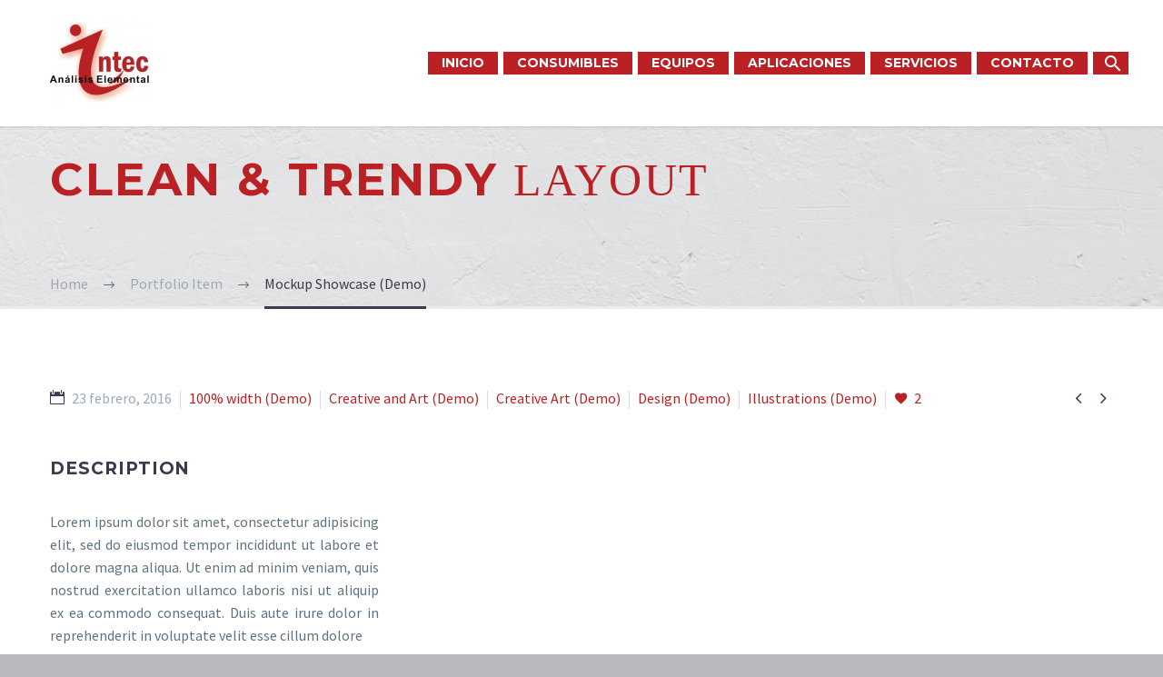

--- FILE ---
content_type: text/html; charset=UTF-8
request_url: http://intecsl.net/pf/mockup-showcase/
body_size: 10979
content:

<!DOCTYPE html>
<!--[if IE 7]>
<html class="ie ie7" lang="es" xmlns:og="http://ogp.me/ns#" xmlns:fb="http://ogp.me/ns/fb#">
<![endif]-->
<!--[if IE 8]>
<html class="ie ie8" lang="es" xmlns:og="http://ogp.me/ns#" xmlns:fb="http://ogp.me/ns/fb#">
<![endif]-->
<!--[if !(IE 7) | !(IE 8) ]><!-->
<html lang="es" xmlns:og="http://ogp.me/ns#" xmlns:fb="http://ogp.me/ns/fb#">
<!--<![endif]-->
<head>
	<meta charset="UTF-8">
	<meta name="viewport" content="width=device-width, initial-scale=1.0" />
	<link rel="profile" href="http://gmpg.org/xfn/11">
	<link rel="pingback" href="http://intecsl.net/xmlrpc.php">
	<title>Mockup Showcase (Demo) &#8211; INTEC SL</title>
<meta name='robots' content='max-image-preview:large' />
<link rel='dns-prefetch' href='//www.googletagmanager.com' />
<link rel='dns-prefetch' href='//fonts.googleapis.com' />
<link rel="alternate" type="application/rss+xml" title="INTEC SL &raquo; Feed" href="http://intecsl.net/feed/" />
<link rel="alternate" type="application/rss+xml" title="INTEC SL &raquo; Feed de los comentarios" href="http://intecsl.net/comments/feed/" />
<script type="text/javascript">
/* <![CDATA[ */
window._wpemojiSettings = {"baseUrl":"https:\/\/s.w.org\/images\/core\/emoji\/15.0.3\/72x72\/","ext":".png","svgUrl":"https:\/\/s.w.org\/images\/core\/emoji\/15.0.3\/svg\/","svgExt":".svg","source":{"concatemoji":"http:\/\/intecsl.net\/wp-includes\/js\/wp-emoji-release.min.js?ver=6.5.7"}};
/*! This file is auto-generated */
!function(i,n){var o,s,e;function c(e){try{var t={supportTests:e,timestamp:(new Date).valueOf()};sessionStorage.setItem(o,JSON.stringify(t))}catch(e){}}function p(e,t,n){e.clearRect(0,0,e.canvas.width,e.canvas.height),e.fillText(t,0,0);var t=new Uint32Array(e.getImageData(0,0,e.canvas.width,e.canvas.height).data),r=(e.clearRect(0,0,e.canvas.width,e.canvas.height),e.fillText(n,0,0),new Uint32Array(e.getImageData(0,0,e.canvas.width,e.canvas.height).data));return t.every(function(e,t){return e===r[t]})}function u(e,t,n){switch(t){case"flag":return n(e,"\ud83c\udff3\ufe0f\u200d\u26a7\ufe0f","\ud83c\udff3\ufe0f\u200b\u26a7\ufe0f")?!1:!n(e,"\ud83c\uddfa\ud83c\uddf3","\ud83c\uddfa\u200b\ud83c\uddf3")&&!n(e,"\ud83c\udff4\udb40\udc67\udb40\udc62\udb40\udc65\udb40\udc6e\udb40\udc67\udb40\udc7f","\ud83c\udff4\u200b\udb40\udc67\u200b\udb40\udc62\u200b\udb40\udc65\u200b\udb40\udc6e\u200b\udb40\udc67\u200b\udb40\udc7f");case"emoji":return!n(e,"\ud83d\udc26\u200d\u2b1b","\ud83d\udc26\u200b\u2b1b")}return!1}function f(e,t,n){var r="undefined"!=typeof WorkerGlobalScope&&self instanceof WorkerGlobalScope?new OffscreenCanvas(300,150):i.createElement("canvas"),a=r.getContext("2d",{willReadFrequently:!0}),o=(a.textBaseline="top",a.font="600 32px Arial",{});return e.forEach(function(e){o[e]=t(a,e,n)}),o}function t(e){var t=i.createElement("script");t.src=e,t.defer=!0,i.head.appendChild(t)}"undefined"!=typeof Promise&&(o="wpEmojiSettingsSupports",s=["flag","emoji"],n.supports={everything:!0,everythingExceptFlag:!0},e=new Promise(function(e){i.addEventListener("DOMContentLoaded",e,{once:!0})}),new Promise(function(t){var n=function(){try{var e=JSON.parse(sessionStorage.getItem(o));if("object"==typeof e&&"number"==typeof e.timestamp&&(new Date).valueOf()<e.timestamp+604800&&"object"==typeof e.supportTests)return e.supportTests}catch(e){}return null}();if(!n){if("undefined"!=typeof Worker&&"undefined"!=typeof OffscreenCanvas&&"undefined"!=typeof URL&&URL.createObjectURL&&"undefined"!=typeof Blob)try{var e="postMessage("+f.toString()+"("+[JSON.stringify(s),u.toString(),p.toString()].join(",")+"));",r=new Blob([e],{type:"text/javascript"}),a=new Worker(URL.createObjectURL(r),{name:"wpTestEmojiSupports"});return void(a.onmessage=function(e){c(n=e.data),a.terminate(),t(n)})}catch(e){}c(n=f(s,u,p))}t(n)}).then(function(e){for(var t in e)n.supports[t]=e[t],n.supports.everything=n.supports.everything&&n.supports[t],"flag"!==t&&(n.supports.everythingExceptFlag=n.supports.everythingExceptFlag&&n.supports[t]);n.supports.everythingExceptFlag=n.supports.everythingExceptFlag&&!n.supports.flag,n.DOMReady=!1,n.readyCallback=function(){n.DOMReady=!0}}).then(function(){return e}).then(function(){var e;n.supports.everything||(n.readyCallback(),(e=n.source||{}).concatemoji?t(e.concatemoji):e.wpemoji&&e.twemoji&&(t(e.twemoji),t(e.wpemoji)))}))}((window,document),window._wpemojiSettings);
/* ]]> */
</script>
<link rel='stylesheet' id='cf7ic_style-css' href='http://intecsl.net/wp-content/plugins/contact-form-7-image-captcha/css/cf7ic-style.css?ver=3.3.7' type='text/css' media='all' />
<link rel='stylesheet' id='layerslider-css' href='http://intecsl.net/wp-content/plugins/LayerSlider/static/layerslider/css/layerslider.css?ver=6.7.1' type='text/css' media='all' />
<link rel='stylesheet' id='thegem-preloader-css' href='http://intecsl.net/wp-content/themes/thegem/css/thegem-preloader.css?ver=6.5.7' type='text/css' media='all' />
<style id='thegem-preloader-inline-css' type='text/css'>

		body:not(.compose-mode) .gem-icon .gem-icon-half-1,
		body:not(.compose-mode) .gem-icon .gem-icon-half-2 {
			opacity: 0 !important;
			}
</style>
<link rel='stylesheet' id='thegem-reset-css' href='http://intecsl.net/wp-content/themes/thegem/css/thegem-reset.css?ver=6.5.7' type='text/css' media='all' />
<style id='thegem-reset-inline-css' type='text/css'>

		.fullwidth-block {
			-webkit-transform: translate3d(0, 0, 0);
			-moz-transform: translate3d(0, 0, 0);
			-ms-transform: translate3d(0, 0, 0);
			transform: translate3d(0, 0, 0);
		}
</style>
<link rel='stylesheet' id='thegem-grid-css' href='http://intecsl.net/wp-content/themes/thegem/css/thegem-grid.css?ver=6.5.7' type='text/css' media='all' />
<link rel='stylesheet' id='thegem-style-css' href='http://intecsl.net/wp-content/themes/thegem/style.css?ver=6.5.7' type='text/css' media='all' />
<link rel='stylesheet' id='thegem-header-css' href='http://intecsl.net/wp-content/themes/thegem/css/thegem-header.css?ver=6.5.7' type='text/css' media='all' />
<link rel='stylesheet' id='thegem-widgets-css' href='http://intecsl.net/wp-content/themes/thegem/css/thegem-widgets.css?ver=6.5.7' type='text/css' media='all' />
<link rel='stylesheet' id='thegem-new-css-css' href='http://intecsl.net/wp-content/themes/thegem/css/thegem-new-css.css?ver=6.5.7' type='text/css' media='all' />
<link rel='stylesheet' id='perevazka-css-css-css' href='http://intecsl.net/wp-content/themes/thegem/css/thegem-perevazka-css.css?ver=6.5.7' type='text/css' media='all' />
<link rel='stylesheet' id='thegem-google-fonts-css' href='//fonts.googleapis.com/css?family=Montserrat%3A700%2Cregular%7CSource+Sans+Pro%3Aregular%2C300&#038;subset=latin%2Clatin-ext%2Cvietnamese%2Cgreek-ext%2Ccyrillic-ext%2Ccyrillic%2Cgreek&#038;ver=6.5.7' type='text/css' media='all' />
<link rel='stylesheet' id='thegem-custom-css' href='http://intecsl.net/wp-content/themes/thegem/css/custom-UjtSOGNV.css?ver=6.5.7' type='text/css' media='all' />
<link rel='stylesheet' id='js_composer_front-css' href='http://intecsl.net/wp-content/plugins/js_composer/assets/css/js_composer.min.css?ver=5.4.7' type='text/css' media='all' />
<link rel='stylesheet' id='thegem-additional-blog-1-css' href='http://intecsl.net/wp-content/themes/thegem/css/thegem-additional-blog-1.css?ver=6.5.7' type='text/css' media='all' />
<link rel='stylesheet' id='thegem-hovers-css' href='http://intecsl.net/wp-content/themes/thegem/css/thegem-hovers.css?ver=6.5.7' type='text/css' media='all' />
<link rel='stylesheet' id='thegem-lazy-loading-animations-css' href='http://intecsl.net/wp-content/themes/thegem/css/thegem-lazy-loading-animations.css?ver=6.5.7' type='text/css' media='all' />
<link rel='stylesheet' id='jquery-fancybox-css' href='http://intecsl.net/wp-content/themes/thegem/js/fancyBox/jquery.fancybox.min.css?ver=6.5.7' type='text/css' media='all' />
<link rel='stylesheet' id='thegem-vc_elements-css' href='http://intecsl.net/wp-content/themes/thegem/css/thegem-vc_elements.css?ver=6.5.7' type='text/css' media='all' />
<style id='wp-emoji-styles-inline-css' type='text/css'>

	img.wp-smiley, img.emoji {
		display: inline !important;
		border: none !important;
		box-shadow: none !important;
		height: 1em !important;
		width: 1em !important;
		margin: 0 0.07em !important;
		vertical-align: -0.1em !important;
		background: none !important;
		padding: 0 !important;
	}
</style>
<link rel='stylesheet' id='wp-block-library-css' href='http://intecsl.net/wp-includes/css/dist/block-library/style.min.css?ver=6.5.7' type='text/css' media='all' />
<style id='classic-theme-styles-inline-css' type='text/css'>
/*! This file is auto-generated */
.wp-block-button__link{color:#fff;background-color:#32373c;border-radius:9999px;box-shadow:none;text-decoration:none;padding:calc(.667em + 2px) calc(1.333em + 2px);font-size:1.125em}.wp-block-file__button{background:#32373c;color:#fff;text-decoration:none}
</style>
<style id='global-styles-inline-css' type='text/css'>
body{--wp--preset--color--black: #000000;--wp--preset--color--cyan-bluish-gray: #abb8c3;--wp--preset--color--white: #ffffff;--wp--preset--color--pale-pink: #f78da7;--wp--preset--color--vivid-red: #cf2e2e;--wp--preset--color--luminous-vivid-orange: #ff6900;--wp--preset--color--luminous-vivid-amber: #fcb900;--wp--preset--color--light-green-cyan: #7bdcb5;--wp--preset--color--vivid-green-cyan: #00d084;--wp--preset--color--pale-cyan-blue: #8ed1fc;--wp--preset--color--vivid-cyan-blue: #0693e3;--wp--preset--color--vivid-purple: #9b51e0;--wp--preset--gradient--vivid-cyan-blue-to-vivid-purple: linear-gradient(135deg,rgba(6,147,227,1) 0%,rgb(155,81,224) 100%);--wp--preset--gradient--light-green-cyan-to-vivid-green-cyan: linear-gradient(135deg,rgb(122,220,180) 0%,rgb(0,208,130) 100%);--wp--preset--gradient--luminous-vivid-amber-to-luminous-vivid-orange: linear-gradient(135deg,rgba(252,185,0,1) 0%,rgba(255,105,0,1) 100%);--wp--preset--gradient--luminous-vivid-orange-to-vivid-red: linear-gradient(135deg,rgba(255,105,0,1) 0%,rgb(207,46,46) 100%);--wp--preset--gradient--very-light-gray-to-cyan-bluish-gray: linear-gradient(135deg,rgb(238,238,238) 0%,rgb(169,184,195) 100%);--wp--preset--gradient--cool-to-warm-spectrum: linear-gradient(135deg,rgb(74,234,220) 0%,rgb(151,120,209) 20%,rgb(207,42,186) 40%,rgb(238,44,130) 60%,rgb(251,105,98) 80%,rgb(254,248,76) 100%);--wp--preset--gradient--blush-light-purple: linear-gradient(135deg,rgb(255,206,236) 0%,rgb(152,150,240) 100%);--wp--preset--gradient--blush-bordeaux: linear-gradient(135deg,rgb(254,205,165) 0%,rgb(254,45,45) 50%,rgb(107,0,62) 100%);--wp--preset--gradient--luminous-dusk: linear-gradient(135deg,rgb(255,203,112) 0%,rgb(199,81,192) 50%,rgb(65,88,208) 100%);--wp--preset--gradient--pale-ocean: linear-gradient(135deg,rgb(255,245,203) 0%,rgb(182,227,212) 50%,rgb(51,167,181) 100%);--wp--preset--gradient--electric-grass: linear-gradient(135deg,rgb(202,248,128) 0%,rgb(113,206,126) 100%);--wp--preset--gradient--midnight: linear-gradient(135deg,rgb(2,3,129) 0%,rgb(40,116,252) 100%);--wp--preset--font-size--small: 13px;--wp--preset--font-size--medium: 20px;--wp--preset--font-size--large: 36px;--wp--preset--font-size--x-large: 42px;--wp--preset--spacing--20: 0.44rem;--wp--preset--spacing--30: 0.67rem;--wp--preset--spacing--40: 1rem;--wp--preset--spacing--50: 1.5rem;--wp--preset--spacing--60: 2.25rem;--wp--preset--spacing--70: 3.38rem;--wp--preset--spacing--80: 5.06rem;--wp--preset--shadow--natural: 6px 6px 9px rgba(0, 0, 0, 0.2);--wp--preset--shadow--deep: 12px 12px 50px rgba(0, 0, 0, 0.4);--wp--preset--shadow--sharp: 6px 6px 0px rgba(0, 0, 0, 0.2);--wp--preset--shadow--outlined: 6px 6px 0px -3px rgba(255, 255, 255, 1), 6px 6px rgba(0, 0, 0, 1);--wp--preset--shadow--crisp: 6px 6px 0px rgba(0, 0, 0, 1);}:where(.is-layout-flex){gap: 0.5em;}:where(.is-layout-grid){gap: 0.5em;}body .is-layout-flex{display: flex;}body .is-layout-flex{flex-wrap: wrap;align-items: center;}body .is-layout-flex > *{margin: 0;}body .is-layout-grid{display: grid;}body .is-layout-grid > *{margin: 0;}:where(.wp-block-columns.is-layout-flex){gap: 2em;}:where(.wp-block-columns.is-layout-grid){gap: 2em;}:where(.wp-block-post-template.is-layout-flex){gap: 1.25em;}:where(.wp-block-post-template.is-layout-grid){gap: 1.25em;}.has-black-color{color: var(--wp--preset--color--black) !important;}.has-cyan-bluish-gray-color{color: var(--wp--preset--color--cyan-bluish-gray) !important;}.has-white-color{color: var(--wp--preset--color--white) !important;}.has-pale-pink-color{color: var(--wp--preset--color--pale-pink) !important;}.has-vivid-red-color{color: var(--wp--preset--color--vivid-red) !important;}.has-luminous-vivid-orange-color{color: var(--wp--preset--color--luminous-vivid-orange) !important;}.has-luminous-vivid-amber-color{color: var(--wp--preset--color--luminous-vivid-amber) !important;}.has-light-green-cyan-color{color: var(--wp--preset--color--light-green-cyan) !important;}.has-vivid-green-cyan-color{color: var(--wp--preset--color--vivid-green-cyan) !important;}.has-pale-cyan-blue-color{color: var(--wp--preset--color--pale-cyan-blue) !important;}.has-vivid-cyan-blue-color{color: var(--wp--preset--color--vivid-cyan-blue) !important;}.has-vivid-purple-color{color: var(--wp--preset--color--vivid-purple) !important;}.has-black-background-color{background-color: var(--wp--preset--color--black) !important;}.has-cyan-bluish-gray-background-color{background-color: var(--wp--preset--color--cyan-bluish-gray) !important;}.has-white-background-color{background-color: var(--wp--preset--color--white) !important;}.has-pale-pink-background-color{background-color: var(--wp--preset--color--pale-pink) !important;}.has-vivid-red-background-color{background-color: var(--wp--preset--color--vivid-red) !important;}.has-luminous-vivid-orange-background-color{background-color: var(--wp--preset--color--luminous-vivid-orange) !important;}.has-luminous-vivid-amber-background-color{background-color: var(--wp--preset--color--luminous-vivid-amber) !important;}.has-light-green-cyan-background-color{background-color: var(--wp--preset--color--light-green-cyan) !important;}.has-vivid-green-cyan-background-color{background-color: var(--wp--preset--color--vivid-green-cyan) !important;}.has-pale-cyan-blue-background-color{background-color: var(--wp--preset--color--pale-cyan-blue) !important;}.has-vivid-cyan-blue-background-color{background-color: var(--wp--preset--color--vivid-cyan-blue) !important;}.has-vivid-purple-background-color{background-color: var(--wp--preset--color--vivid-purple) !important;}.has-black-border-color{border-color: var(--wp--preset--color--black) !important;}.has-cyan-bluish-gray-border-color{border-color: var(--wp--preset--color--cyan-bluish-gray) !important;}.has-white-border-color{border-color: var(--wp--preset--color--white) !important;}.has-pale-pink-border-color{border-color: var(--wp--preset--color--pale-pink) !important;}.has-vivid-red-border-color{border-color: var(--wp--preset--color--vivid-red) !important;}.has-luminous-vivid-orange-border-color{border-color: var(--wp--preset--color--luminous-vivid-orange) !important;}.has-luminous-vivid-amber-border-color{border-color: var(--wp--preset--color--luminous-vivid-amber) !important;}.has-light-green-cyan-border-color{border-color: var(--wp--preset--color--light-green-cyan) !important;}.has-vivid-green-cyan-border-color{border-color: var(--wp--preset--color--vivid-green-cyan) !important;}.has-pale-cyan-blue-border-color{border-color: var(--wp--preset--color--pale-cyan-blue) !important;}.has-vivid-cyan-blue-border-color{border-color: var(--wp--preset--color--vivid-cyan-blue) !important;}.has-vivid-purple-border-color{border-color: var(--wp--preset--color--vivid-purple) !important;}.has-vivid-cyan-blue-to-vivid-purple-gradient-background{background: var(--wp--preset--gradient--vivid-cyan-blue-to-vivid-purple) !important;}.has-light-green-cyan-to-vivid-green-cyan-gradient-background{background: var(--wp--preset--gradient--light-green-cyan-to-vivid-green-cyan) !important;}.has-luminous-vivid-amber-to-luminous-vivid-orange-gradient-background{background: var(--wp--preset--gradient--luminous-vivid-amber-to-luminous-vivid-orange) !important;}.has-luminous-vivid-orange-to-vivid-red-gradient-background{background: var(--wp--preset--gradient--luminous-vivid-orange-to-vivid-red) !important;}.has-very-light-gray-to-cyan-bluish-gray-gradient-background{background: var(--wp--preset--gradient--very-light-gray-to-cyan-bluish-gray) !important;}.has-cool-to-warm-spectrum-gradient-background{background: var(--wp--preset--gradient--cool-to-warm-spectrum) !important;}.has-blush-light-purple-gradient-background{background: var(--wp--preset--gradient--blush-light-purple) !important;}.has-blush-bordeaux-gradient-background{background: var(--wp--preset--gradient--blush-bordeaux) !important;}.has-luminous-dusk-gradient-background{background: var(--wp--preset--gradient--luminous-dusk) !important;}.has-pale-ocean-gradient-background{background: var(--wp--preset--gradient--pale-ocean) !important;}.has-electric-grass-gradient-background{background: var(--wp--preset--gradient--electric-grass) !important;}.has-midnight-gradient-background{background: var(--wp--preset--gradient--midnight) !important;}.has-small-font-size{font-size: var(--wp--preset--font-size--small) !important;}.has-medium-font-size{font-size: var(--wp--preset--font-size--medium) !important;}.has-large-font-size{font-size: var(--wp--preset--font-size--large) !important;}.has-x-large-font-size{font-size: var(--wp--preset--font-size--x-large) !important;}
.wp-block-navigation a:where(:not(.wp-element-button)){color: inherit;}
:where(.wp-block-post-template.is-layout-flex){gap: 1.25em;}:where(.wp-block-post-template.is-layout-grid){gap: 1.25em;}
:where(.wp-block-columns.is-layout-flex){gap: 2em;}:where(.wp-block-columns.is-layout-grid){gap: 2em;}
.wp-block-pullquote{font-size: 1.5em;line-height: 1.6;}
</style>
<link rel='stylesheet' id='contact-form-7-css' href='http://intecsl.net/wp-content/plugins/contact-form-7/includes/css/styles.css?ver=5.4.1' type='text/css' media='all' />
<link rel='stylesheet' id='rs-plugin-settings-css' href='http://intecsl.net/wp-content/plugins/revslider/public/assets/css/settings.css?ver=5.4.6.3.1' type='text/css' media='all' />
<style id='rs-plugin-settings-inline-css' type='text/css'>
#rs-demo-id {}
</style>
<link rel='stylesheet' id='thegem_js_composer_front-css' href='http://intecsl.net/wp-content/themes/thegem/css/thegem-js_composer_columns.css?ver=6.5.7' type='text/css' media='all' />
<script type="text/javascript" id="thegem-settings-init-js-extra">
/* <![CDATA[ */
var gemSettings = {"isTouch":"","forcedLasyDisabled":"","tabletPortrait":"","tabletLandscape":"","topAreaMobileDisable":"","parallaxDisabled":"","fillTopArea":"","themePath":"http:\/\/intecsl.net\/wp-content\/themes\/thegem","rootUrl":"http:\/\/intecsl.net","mobileEffectsEnabled":"","isRTL":""};
/* ]]> */
</script>
<script type="text/javascript" src="http://intecsl.net/wp-content/themes/thegem/js/thegem-settings-init.js?ver=6.5.7" id="thegem-settings-init-js"></script>
<script type="text/javascript" id="layerslider-greensock-js-extra">
/* <![CDATA[ */
var LS_Meta = {"v":"6.7.1"};
/* ]]> */
</script>
<script type="text/javascript" src="http://intecsl.net/wp-content/plugins/LayerSlider/static/layerslider/js/greensock.js?ver=1.19.0" id="layerslider-greensock-js"></script>
<script type="text/javascript" src="http://intecsl.net/wp-includes/js/jquery/jquery.min.js?ver=3.7.1" id="jquery-core-js"></script>
<script type="text/javascript" src="http://intecsl.net/wp-includes/js/jquery/jquery-migrate.min.js?ver=3.4.1" id="jquery-migrate-js"></script>
<script type="text/javascript" src="http://intecsl.net/wp-content/plugins/LayerSlider/static/layerslider/js/layerslider.kreaturamedia.jquery.js?ver=6.7.1" id="layerslider-js"></script>
<script type="text/javascript" src="http://intecsl.net/wp-content/plugins/LayerSlider/static/layerslider/js/layerslider.transitions.js?ver=6.7.1" id="layerslider-transitions-js"></script>
<script type="text/javascript" src="http://intecsl.net/wp-content/themes/thegem/js/thegem-fullwidth-loader.js?ver=6.5.7" id="thegem-fullwidth-optimizer-js"></script>
<!--[if lt IE 9]>
<script type="text/javascript" src="http://intecsl.net/wp-content/themes/thegem/js/html5.js?ver=3.7.3" id="html5-js"></script>
<![endif]-->
<script type="text/javascript" src="http://intecsl.net/wp-content/plugins/revslider/public/assets/js/jquery.themepunch.tools.min.js?ver=5.4.6.3.1" id="tp-tools-js"></script>
<script type="text/javascript" src="http://intecsl.net/wp-content/plugins/revslider/public/assets/js/jquery.themepunch.revolution.min.js?ver=5.4.6.3.1" id="revmin-js"></script>
<script type="text/javascript" id="zilla-likes-js-extra">
/* <![CDATA[ */
var zilla_likes = {"ajaxurl":"http:\/\/intecsl.net\/wp-admin\/admin-ajax.php"};
/* ]]> */
</script>
<script type="text/javascript" src="http://intecsl.net/wp-content/plugins/zilla-likes/scripts/zilla-likes.js?ver=6.5.7" id="zilla-likes-js"></script>

<!-- Fragmento de código de la etiqueta de Google (gtag.js) añadida por Site Kit -->
<!-- Fragmento de código de Google Analytics añadido por Site Kit -->
<script type="text/javascript" src="https://www.googletagmanager.com/gtag/js?id=GT-K4LB7BW3" id="google_gtagjs-js" async></script>
<script type="text/javascript" id="google_gtagjs-js-after">
/* <![CDATA[ */
window.dataLayer = window.dataLayer || [];function gtag(){dataLayer.push(arguments);}
gtag("set","linker",{"domains":["intecsl.net"]});
gtag("js", new Date());
gtag("set", "developer_id.dZTNiMT", true);
gtag("config", "GT-K4LB7BW3");
 window._googlesitekit = window._googlesitekit || {}; window._googlesitekit.throttledEvents = []; window._googlesitekit.gtagEvent = (name, data) => { var key = JSON.stringify( { name, data } ); if ( !! window._googlesitekit.throttledEvents[ key ] ) { return; } window._googlesitekit.throttledEvents[ key ] = true; setTimeout( () => { delete window._googlesitekit.throttledEvents[ key ]; }, 5 ); gtag( "event", name, { ...data, event_source: "site-kit" } ); }; 
/* ]]> */
</script>
<meta name="generator" content="Powered by LayerSlider 6.7.1 - Multi-Purpose, Responsive, Parallax, Mobile-Friendly Slider Plugin for WordPress." />
<!-- LayerSlider updates and docs at: https://layerslider.kreaturamedia.com -->
<link rel="https://api.w.org/" href="http://intecsl.net/wp-json/" /><link rel="EditURI" type="application/rsd+xml" title="RSD" href="http://intecsl.net/xmlrpc.php?rsd" />
<meta name="generator" content="WordPress 6.5.7" />
<link rel="canonical" href="http://intecsl.net/pf/mockup-showcase/" />
<link rel='shortlink' href='http://intecsl.net/?p=7092' />
<link rel="alternate" type="application/json+oembed" href="http://intecsl.net/wp-json/oembed/1.0/embed?url=http%3A%2F%2Fintecsl.net%2Fpf%2Fmockup-showcase%2F" />
<link rel="alternate" type="text/xml+oembed" href="http://intecsl.net/wp-json/oembed/1.0/embed?url=http%3A%2F%2Fintecsl.net%2Fpf%2Fmockup-showcase%2F&#038;format=xml" />
<meta name="generator" content="Site Kit by Google 1.170.0" /><style type="text/css">.recentcomments a{display:inline !important;padding:0 !important;margin:0 !important;}</style><meta name="generator" content="Powered by WPBakery Page Builder - drag and drop page builder for WordPress."/>
<!--[if lte IE 9]><link rel="stylesheet" type="text/css" href="http://intecsl.net/wp-content/plugins/js_composer/assets/css/vc_lte_ie9.min.css" media="screen"><![endif]--><meta name="generator" content="Powered by Slider Revolution 5.4.6.3.1 - responsive, Mobile-Friendly Slider Plugin for WordPress with comfortable drag and drop interface." />
<link rel="icon" href="http://intecsl.net/wp-content/uploads/2018/02/cropped-Logo-intec.jpg" sizes="32x32" />
<link rel="icon" href="http://intecsl.net/wp-content/uploads/2018/02/cropped-Logo-intec.jpg" sizes="192x192" />
<link rel="apple-touch-icon" href="http://intecsl.net/wp-content/uploads/2018/02/cropped-Logo-intec.jpg" />
<meta name="msapplication-TileImage" content="http://intecsl.net/wp-content/uploads/2018/02/cropped-Logo-intec.jpg" />
<script type="text/javascript">function setREVStartSize(e){
				try{ var i=jQuery(window).width(),t=9999,r=0,n=0,l=0,f=0,s=0,h=0;					
					if(e.responsiveLevels&&(jQuery.each(e.responsiveLevels,function(e,f){f>i&&(t=r=f,l=e),i>f&&f>r&&(r=f,n=e)}),t>r&&(l=n)),f=e.gridheight[l]||e.gridheight[0]||e.gridheight,s=e.gridwidth[l]||e.gridwidth[0]||e.gridwidth,h=i/s,h=h>1?1:h,f=Math.round(h*f),"fullscreen"==e.sliderLayout){var u=(e.c.width(),jQuery(window).height());if(void 0!=e.fullScreenOffsetContainer){var c=e.fullScreenOffsetContainer.split(",");if (c) jQuery.each(c,function(e,i){u=jQuery(i).length>0?u-jQuery(i).outerHeight(!0):u}),e.fullScreenOffset.split("%").length>1&&void 0!=e.fullScreenOffset&&e.fullScreenOffset.length>0?u-=jQuery(window).height()*parseInt(e.fullScreenOffset,0)/100:void 0!=e.fullScreenOffset&&e.fullScreenOffset.length>0&&(u-=parseInt(e.fullScreenOffset,0))}f=u}else void 0!=e.minHeight&&f<e.minHeight&&(f=e.minHeight);e.c.closest(".rev_slider_wrapper").css({height:f})					
				}catch(d){console.log("Failure at Presize of Slider:"+d)}
			};</script>
		<style type="text/css" id="wp-custom-css">
			article .entry-content p {
  text-align: justify;
}
		</style>
		<style id="sccss">/* Escribe aquí tu código CSS */
input{width:500px! important;}
textarea{height:150px!important;width:500px! important;}
</style><style type="text/css" data-type="vc_custom-css">.page-title-block .breadcrumbs-container {
    position: absolute;
    bottom: -3px;
    left: 0;
    width: 100%;
}
.page-title-block {
       border-bottom: 3px solid #eaedec;
}

.bc-devider:before {
    color: #5f727f;
}
.breadcrumbs span {
    color: #99a9b5;
}
.breadcrumbs .current {
    color: #3c3950;
    padding-bottom: 12px;
    border-bottom: 3px solid #3c3950;
}

a.socials-item i {
    color: #c9d1d8 !important;
}
.block-content {
    padding: 85px 0 100px;
}
.team-person {
    background-color: transparent;
    border: 1px solid #dfe5e8;
}
.team-person-phone.title-h6,
.team-person-name.styled-subtitle {
    color:#3c3950;
}</style><style type="text/css" data-type="vc_shortcodes-custom-css">.vc_custom_1455874173119{margin-top: -5px !important;}.vc_custom_1455717420483{margin-top: 0px !important;margin-bottom: 0px !important;}.vc_custom_1455717436877{margin-top: 0px !important;margin-bottom: 0px !important;padding-top: 0px !important;padding-bottom: 0px !important;}</style><noscript><style type="text/css"> .wpb_animate_when_almost_visible { opacity: 1; }</style></noscript>
<meta property="og:title" content="Mockup Showcase (Demo)"/>
<meta property="og:description" content="Clean elegant portfolio page for multi-purpose"/>
<meta property="og:site_name" content="INTEC SL"/>
<meta property="og:type" content="article"/>
<meta property="og:url" content="http://intecsl.net/pf/mockup-showcase/"/>

<meta itemprop="name" content="Mockup Showcase (Demo)"/>
<meta itemprop="description" content="Clean elegant portfolio page for multi-purpose"/>
</head>


<body class="thegem_pf_item-template-default single single-thegem_pf_item postid-7092 wpb-js-composer js-comp-ver-5.4.7 vc_responsive">




<div id="page" class="layout-fullwidth header-style-3">

			<a href="#page" class="scroll-top-button"></a>
	
	
		
		<div id="site-header-wrapper"  class=" " >

			
			
			<header id="site-header" class="site-header animated-header mobile-menu-layout-default" role="banner">
								
								<div class="container">
					<div class="header-main logo-position-left header-layout-default header-style-3">
													<div class="site-title">
								<div class="site-logo"  style="width:109px;">
	<a href="http://intecsl.net/" rel="home">
					<span class="logo"><img src="http://intecsl.net/wp-content/uploads/thegem-logos/logo_ee76fe51b76d056671cb9b12d8f0f744_1x.jpg" srcset="http://intecsl.net/wp-content/uploads/thegem-logos/logo_ee76fe51b76d056671cb9b12d8f0f744_1x.jpg 1x,http://intecsl.net/wp-content/uploads/thegem-logos/logo_ee76fe51b76d056671cb9b12d8f0f744_2x.jpg 2x,http://intecsl.net/wp-content/uploads/thegem-logos/logo_ee76fe51b76d056671cb9b12d8f0f744_3x.jpg 3x" alt="INTEC SL" style="width:109px;" class="default"/><img src="http://intecsl.net/wp-content/uploads/thegem-logos/logo_ee76fe51b76d056671cb9b12d8f0f744_1x.jpg" srcset="http://intecsl.net/wp-content/uploads/thegem-logos/logo_ee76fe51b76d056671cb9b12d8f0f744_1x.jpg 1x,http://intecsl.net/wp-content/uploads/thegem-logos/logo_ee76fe51b76d056671cb9b12d8f0f744_2x.jpg 2x,http://intecsl.net/wp-content/uploads/thegem-logos/logo_ee76fe51b76d056671cb9b12d8f0f744_3x.jpg 3x" alt="INTEC SL" style="width:104px;" class="small"/></span>
			</a>
</div>
							</div>
																								<nav id="primary-navigation" class="site-navigation primary-navigation" role="navigation">
										<button class="menu-toggle dl-trigger">Primary Menu<span class="menu-line-1"></span><span class="menu-line-2"></span><span class="menu-line-3"></span></button>										<ul id="primary-menu" class="nav-menu styled no-responsive dl-menu"><li id="menu-item-30081" class="menu-item menu-item-type-custom menu-item-object-custom menu-item-30081 megamenu-first-element"><a href="http://www.intecsl.net">INICIO</a></li>
<li id="menu-item-30779" class="menu-item menu-item-type-custom menu-item-object-custom menu-item-30779 megamenu-first-element"><a href="http://www.intecsl.net/consumibles/">CONSUMIBLES</a></li>
<li id="menu-item-30082" class="menu-item menu-item-type-custom menu-item-object-custom menu-item-has-children menu-item-parent menu-item-30082 megamenu-first-element"><a href="#">EQUIPOS</a><span class="menu-item-parent-toggle"></span>
<ul class="sub-menu styled dl-submenu">
	<li id="menu-item-30120" class="menu-item menu-item-type-custom menu-item-object-custom menu-item-has-children menu-item-parent menu-item-30120 megamenu-first-element"><a target="_blank" href="http://www.eurovector.it">EUROVECTOR</a><span class="menu-item-parent-toggle"></span>
	<ul class="sub-menu styled dl-submenu">
		<li id="menu-item-31022" class="menu-item menu-item-type-custom menu-item-object-custom menu-item-31022 megamenu-first-element"><a target="_blank" href="http://www.eurovector.it">Web del Fabricante</a></li>
		<li id="menu-item-31028" class="menu-item menu-item-type-custom menu-item-object-custom menu-item-31028 megamenu-first-element"><a target="_blank" href="http://www.intecsl.net/wp-content/uploads/2022/06/Brochure-EuroVector-EA3100.pdf">Catálogo del Equipo</a></li>
	</ul>
</li>
	<li id="menu-item-30121" class="menu-item menu-item-type-custom menu-item-object-custom menu-item-has-children menu-item-parent menu-item-30121 megamenu-first-element"><a target="_blank" href="http://www.lumexinstruments.es">LUMEX</a><span class="menu-item-parent-toggle"></span>
	<ul class="sub-menu styled dl-submenu">
		<li id="menu-item-31021" class="menu-item menu-item-type-custom menu-item-object-custom menu-item-31021 megamenu-first-element"><a target="_blank" href="http://www.lumexinstruments.es">Web del Fabricante</a></li>
		<li id="menu-item-31029" class="menu-item menu-item-type-custom menu-item-object-custom menu-item-31029 megamenu-first-element"><a target="_blank" href="http://www.intecsl.net/wp-content/uploads/2022/06/RA-915-Lab.pdf">Catálogo del Equipo</a></li>
	</ul>
</li>
	<li id="menu-item-30122" class="menu-item menu-item-type-custom menu-item-object-custom menu-item-30122 megamenu-first-element"><a target="_blank" href="http://www.aurorabiomed.com">AURORA BIOMED</a></li>
</ul>
</li>
<li id="menu-item-30083" class="menu-item menu-item-type-custom menu-item-object-custom menu-item-30083 megamenu-first-element"><a href="http://www.intecsl.net/aplicaciones/">APLICACIONES</a></li>
<li id="menu-item-30084" class="menu-item menu-item-type-custom menu-item-object-custom menu-item-has-children menu-item-parent menu-item-30084 megamenu-first-element"><a href="#">SERVICIOS</a><span class="menu-item-parent-toggle"></span>
<ul class="sub-menu styled dl-submenu">
	<li id="menu-item-30129" class="menu-item menu-item-type-custom menu-item-object-custom menu-item-30129 megamenu-first-element"><a href="http://www.intecsl.net/materiales-de-referencia/">Materiales de Referencia</a></li>
	<li id="menu-item-30130" class="menu-item menu-item-type-custom menu-item-object-custom menu-item-30130 megamenu-first-element"><a href="http://www.intecsl.net/morteros-de-agata/">Morteros de Ágata</a></li>
	<li id="menu-item-30131" class="menu-item menu-item-type-custom menu-item-object-custom menu-item-30131 megamenu-first-element"><a href="http://www.intecsl.net/material-de-vidrio/">Material de Vidrio</a></li>
	<li id="menu-item-30132" class="menu-item menu-item-type-custom menu-item-object-custom menu-item-30132 megamenu-first-element"><a href="http://www.intecsl.net/soporte-analitico/">Soporte Analítico</a></li>
	<li id="menu-item-30133" class="menu-item menu-item-type-custom menu-item-object-custom menu-item-30133 megamenu-first-element"><a href="http://www.intecsl.net/asistencia-tecnica/">Asistencia Técnica</a></li>
</ul>
</li>
<li id="menu-item-30085" class="menu-item menu-item-type-custom menu-item-object-custom menu-item-30085 megamenu-first-element"><a href="http://www.intecsl.net/pages/contact-us/contacto/">CONTACTO</a></li>
<li class="menu-item menu-item-search"><a href="#"></a><div class="minisearch"><form role="search" id="searchform" class="sf" action="http://intecsl.net/" method="GET"><input id="searchform-input" class="sf-input" type="text" placeholder="Search..." name="s"><span class="sf-submit-icon"></span><input id="searchform-submit" class="sf-submit" type="submit" value=""></form></div></li></ul>																			</nav>
																										</div>
				</div>
							</header><!-- #site-header -->
					</div><!-- #site-header-wrapper -->

	
	<div id="main" class="site-main">

<div id="main-content" class="main-content">

<div id="page-title" class="page-title-block page-title-alignment-left page-title-style-1 has-background-image" style="background-image: url(http://codex-themes.com/thegem/wp-content/uploads/2016/02/ARCHITECTURE.png);padding-top: 24px;padding-bottom: 104px;"><div class="container"><div class="page-title-title" style=""><div class="title-h1">Clean &amp; Trendy <span class="light">Layout</span></div>
</div></div><div class="breadcrumbs-container"><div class="container"><div class="breadcrumbs"><span><a href="http://intecsl.net/" itemprop="url"><span itemprop="title">Home</span></a></span> <span class="divider"><span class="bc-devider"></span></span> <span><a href="http://intecsl.net//pf/" itemprop="url"><span itemprop="title">Portfolio Item</span></a></span> <span class="divider"><span class="bc-devider"></span></span> <span class="current">Mockup Showcase (Demo)</span></div><!-- .breadcrumbs --></div></div></div>
<div class="block-content">
	<div class="container">
		<div class="panel row">

			<div class="panel-center col-xs-12">
				<article id="post-7092" class="post-7092 thegem_pf_item type-thegem_pf_item status-publish has-post-thumbnail hentry">

					<div class="entry-content post-content">
												
						
							<div class="post-meta date-color">
								<div class="entry-meta single-post-meta clearfix gem-post-date">
									<div class="post-meta-right">
																					<span class="post-meta-navigation">
												<span class="post-meta-navigation-prev" title="Post Anterior"><a href="http://intecsl.net/pf/sidebar-info/" rel="prev">&#xe603;</a></span>																								<span class="post-meta-navigation-next" title="Post Siguiente"><a href="http://intecsl.net/pf/luxury-furniture/" rel="next">&#xe601;</a></span>											</span>
																			</div>
									<div class="post-meta-left">
																					<span class="post-meta-date">23 febrero, 2016</span>
																															<span class="sep"></span> <span class="post-meta-categories"><span class="gem-date-color">100% width (Demo)</span> <span class="sep"></span> <span class="gem-date-color">Creative and Art (Demo)</span> <span class="sep"></span> <span class="gem-date-color">Creative Art (Demo)</span> <span class="sep"></span> <span class="gem-date-color">Design (Demo)</span> <span class="sep"></span> <span class="gem-date-color">Illustrations (Demo)</span></span>
																				<span class="sep"></span> <span class="post-meta-likes"><a href="#" class="zilla-likes" id="zilla-likes-7092" title="Like this"><span class="zilla-likes-count">2</span> <span class="zilla-likes-postfix"></span></a></span>									</div>
								</div><!-- .entry-meta -->
							</div>
						
						<div id="vc_row-696aeeb07049c" class="vc_row wpb_row vc_row-fluid"><div class="wpb_column vc_column_container vc_col-sm-12 vc_col-lg-4"><div class="vc_column-inner vc_custom_1455874173119"><div class="wpb_wrapper">
	<div class="wpb_text_column wpb_content_element " >
		<div class="wpb_wrapper">
			<div class="title-h5">DESCRIPTION</div>

		</div>
	</div>
<div class="clearboth"></div><div class="gem-divider " style="margin-top: 30px;"></div>
	<div class="wpb_text_column wpb_content_element " >
		<div class="wpb_wrapper">
			<p>Lorem ipsum dolor sit amet, consectetur adipisicing elit, sed do eiusmod tempor incididunt ut labore et dolore magna aliqua. Ut enim ad minim veniam, quis nostrud exercitation ullamco laboris nisi ut aliquip ex ea commodo consequat. Duis aute irure dolor in reprehenderit in voluptate velit esse cillum dolore</p>

		</div>
	</div>
<div class="clearboth"></div><div class="gem-divider " style="margin-top: 30px;"></div><div class="gem-quote gem-quote-style-3 gem-quote-no-paddings"><blockquote>&#8230;Lorem ipsum dolor sit amet, consectetur adipisicing elit, sed do eiusmod tempor incididunt ut labore et dolore magna</blockquote></div><div class="clearboth"></div><div class="gem-divider " style="margin-top: -17px;"></div>
	<div class="wpb_text_column wpb_content_element " >
		<div class="wpb_wrapper">
			<p>Lorem ipsum dolor sit amet, consectetur adipisicing elit, sed do eiusmod tempor incididunt ut labore et dolore magna aliqua. Ut enim ad minim veniam, quis nostrud exercitation ullamco laboris nisi ut aliquip ex ea commodo consequat.</p>

		</div>
	</div>
<div class="clearboth"></div><div class="gem-divider " style="margin-top: 50px;"></div>
	<div class="wpb_text_column wpb_content_element " >
		<div class="wpb_wrapper">
			<div class="title-h5">our team</div>

		</div>
	</div>
<div class="clearboth"></div><div class="gem-divider " style="margin-top: 50px;"></div><div class="clearboth"></div><div class="gem-divider " style="margin-top: 21px;"></div>
	<div class="wpb_text_column wpb_content_element " >
		<div class="wpb_wrapper">
			<div class="title-h5">Diagram Title</div>

		</div>
	</div>
<div class="clearboth"></div><div class="gem-divider " style="margin-top: 31px;"></div>
	<div class="wpb_text_column wpb_content_element " >
		<div class="wpb_wrapper">
			<p>Lorem ipsum dolor sit amet, consectetur adipisicing elit, sed do eiusmod tempor incididunt ut labore et dolore magna aliqua.</p>

		</div>
	</div>
<div class="clearboth"></div><div class="gem-divider " style="margin-top: 31px;"></div><div class="diagram-item"><div class="diagram-wrapper style-1"><div class="" ><div class="digram-line-box " ><div class="skill-element"><div class="skill-title">Databases </div><div class="clearfix"><div style="color:#464c5c" class="skill-amount">0%</div><div class="skill-line"><div data-amount="54" style="width: 0; background: #464c5c;"></div></div></div></div><div class="skill-element"><div class="skill-title">Programming </div><div class="clearfix"><div style="color:#6d747a" class="skill-amount">0%</div><div class="skill-line"><div data-amount="43" style="width: 0; background: #6d747a;"></div></div></div></div><div class="skill-element"><div class="skill-title">Usability </div><div class="clearfix"><div style="color:#8c8274" class="skill-amount">0%</div><div class="skill-line"><div data-amount="77" style="width: 0; background: #8c8274;"></div></div></div></div><div class="skill-element"><div class="skill-title">Design </div><div class="clearfix"><div style="color:#d2c6b4" class="skill-amount">0%</div><div class="skill-line"><div data-amount="56" style="width: 0; background: #d2c6b4;"></div></div></div></div></div></div></div></div></div></div></div><div class="wpb_column vc_column_container vc_col-sm-12 vc_col-lg-8"><div class="vc_column-inner "><div class="wpb_wrapper"><div class="vc_row wpb_row vc_inner vc_row-fluid vc_custom_1455717420483"><div class="wpb_column vc_column_container vc_col-sm-12"><div class="vc_column-inner vc_custom_1455717436877"><div class="wpb_wrapper"><div class="centered-box gem-image-centered-box"><div class="gem-image gem-wrapbox gem-wrapbox-style-default gem-wrapbox-position-centered lazy-loading" style=""><div class="gem-wrapbox-inner  lazy-loading-item"  data-ll-effect="move-up"><img decoding="async" class="gem-wrapbox-element img-responsive" src="" alt=""/></div></div></div></div></div></div></div><div class="clearboth"></div><div class="gem-divider " style="margin-top: -31px;"></div><div class="centered-box gem-image-centered-box"><div class="gem-image gem-wrapbox gem-wrapbox-style-default gem-wrapbox-position-centered lazy-loading" style=""><div class="gem-wrapbox-inner  lazy-loading-item"  data-ll-effect="move-up"><img decoding="async" class="gem-wrapbox-element img-responsive" src="" alt=""/></div></div></div><div class="clearboth"></div><div class="gem-divider " style="margin-top: -30px;"></div><div class="centered-box gem-image-centered-box"><div class="gem-image gem-wrapbox gem-wrapbox-style-default gem-wrapbox-position-centered lazy-loading" style=""><div class="gem-wrapbox-inner  lazy-loading-item"  data-ll-effect="move-up"><img decoding="async" class="gem-wrapbox-element img-responsive" src="" alt=""/></div></div></div><div class="clearboth"></div><div class="gem-divider " style="margin-top: -31px;"></div><div class="centered-box gem-image-centered-box"><div class="gem-image gem-wrapbox gem-wrapbox-style-default gem-wrapbox-position-centered lazy-loading" style=""><div class="gem-wrapbox-inner  lazy-loading-item"  data-ll-effect="move-up"><img decoding="async" class="gem-wrapbox-element img-responsive" src="" alt=""/></div></div></div><div class="clearboth"></div><div class="gem-divider " style="margin-top: -31px;"></div><div class="centered-box gem-image-centered-box"><div class="gem-image gem-wrapbox gem-wrapbox-style-default gem-wrapbox-position-centered lazy-loading" style=""><div class="gem-wrapbox-inner  lazy-loading-item"  data-ll-effect="move-up"><img decoding="async" class="gem-wrapbox-element img-responsive" src="" alt=""/></div></div></div></div></div></div></div>
					</div><!-- .entry-content -->

					
					
					
											<div class="portfolio-item-page-bottom clearfix">
															<div class="socials-colored socials-rounded">
																	</div>
																				</div>
													<div class="block-divider gem-default-divider"></div>
							<div class="block-navigation">
																	<div class="gem-button-container gem-button-position-left block-portfolio-navigation-prev"><a class="gem-button gem-button-size-tiny gem-button-style-outline gem-button-text-weight-normal gem-button-border-2 gem-button-icon-position-left" style="border-radius: 3px;border-color: #3c3950;color: #3c3950;" onmouseleave="this.style.borderColor='#3c3950';this.style.backgroundColor='transparent';this.style.color='#3c3950';" onmouseenter="this.style.backgroundColor='#3c3950';this.style.color='#ffffff';" href="http://intecsl.net/pf/sidebar-info/" target="_self"><i class="gem-print-icon gem-icon-pack-thegem-icons gem-icon-prev"></i>Prev</a></div> 																									<div class="gem-button-container gem-button-position-right block-portfolio-navigation-next"><a class="gem-button gem-button-size-tiny gem-button-style-outline gem-button-text-weight-normal gem-button-border-2 gem-button-icon-position-right" style="border-radius: 3px;border-color: #3c3950;color: #3c3950;" onmouseleave="this.style.borderColor='#3c3950';this.style.backgroundColor='transparent';this.style.color='#3c3950';" onmouseenter="this.style.backgroundColor='#3c3950';this.style.color='#ffffff';" href="http://intecsl.net/pf/luxury-furniture/" target="_self">Next<i class="gem-print-icon gem-icon-pack-thegem-icons gem-icon-next"></i></a></div> 															</div>
											
					
				</article><!-- #post-## -->

			</div>

			
		</div>

	</div>
</div><!-- .block-content -->

</div><!-- #main-content -->


		</div><!-- #main -->
		<div id="lazy-loading-point"></div>

											
			
			<footer id="footer-nav" class="site-footer">
				<div class="container"><div class="row">

					<div class="col-md-3 col-md-push-9">
													<div id="footer-socials"><div class="socials inline-inside socials-colored">
																														<a href="#" target="_blank" title="facebook" class="socials-item"><i class="socials-item-icon facebook"></i></a>
																																								<a href="#" target="_blank" title="linkedin" class="socials-item"><i class="socials-item-icon linkedin"></i></a>
																																																																																																																																																																													<a href="#" target="_blank" title="youtube" class="socials-item"><i class="socials-item-icon youtube"></i></a>
																																																						</div></div><!-- #footer-socials -->
											</div>

					<div class="col-md-6">
												<nav id="footer-navigation" class="site-navigation footer-navigation centered-box" role="navigation">
							<ul id="footer-menu" class="nav-menu styled clearfix inline-inside"><li id="menu-item-30591" class="menu-item menu-item-type-post_type menu-item-object-page menu-item-30591"><a href="http://intecsl.net/aviso-legal/">Aviso legal</a></li>
<li id="menu-item-30588" class="menu-item menu-item-type-post_type menu-item-object-page menu-item-30588"><a href="http://intecsl.net/contacto/">Contacta</a></li>
</ul>						</nav>
											</div>

					<div class="col-md-3 col-md-pull-9"><div class="footer-site-info">Intec Análisis Elemental S.L.</div></div>

				</div></div>
			</footer><!-- #footer-nav -->
						
			</div><!-- #page -->

	
	<script type="text/javascript" src="http://intecsl.net/wp-content/themes/thegem/js/jquery.dlmenu.js?ver=6.5.7" id="jquery-dlmenu-js"></script>
<script type="text/javascript" id="thegem-menu-init-script-js-extra">
/* <![CDATA[ */
var thegem_dlmenu_settings = {"backLabel":"Back","showCurrentLabel":"Show this page"};
/* ]]> */
</script>
<script type="text/javascript" src="http://intecsl.net/wp-content/themes/thegem/js/thegem-menu_init.js?ver=6.5.7" id="thegem-menu-init-script-js"></script>
<script type="text/javascript" src="http://intecsl.net/wp-content/themes/thegem/js/svg4everybody.js?ver=6.5.7" id="svg4everybody-js"></script>
<script type="text/javascript" src="http://intecsl.net/wp-content/themes/thegem/js/thegem-form-elements.js?ver=6.5.7" id="thegem-form-elements-js"></script>
<script type="text/javascript" src="http://intecsl.net/wp-content/themes/thegem/js/jquery.easing.js?ver=6.5.7" id="jquery-easing-js"></script>
<script type="text/javascript" src="http://intecsl.net/wp-content/themes/thegem/js/thegem-header.js?ver=6.5.7" id="thegem-header-js"></script>
<script type="text/javascript" src="http://intecsl.net/wp-content/themes/thegem/js/thegem-lazyLoading.js?ver=6.5.7" id="thegem-lazy-loading-js"></script>
<script type="text/javascript" src="http://intecsl.net/wp-content/themes/thegem/js/jquery.transform.js?ver=6.5.7" id="jquery-transform-js"></script>
<script type="text/javascript" src="http://intecsl.net/wp-includes/js/jquery/ui/effect.min.js?ver=1.13.2" id="jquery-effects-core-js"></script>
<script type="text/javascript" src="http://intecsl.net/wp-includes/js/jquery/ui/effect-drop.min.js?ver=1.13.2" id="jquery-effects-drop-js"></script>
<script type="text/javascript" src="http://intecsl.net/wp-content/themes/thegem/js/odometer.js?ver=6.5.7" id="odometr-js"></script>
<script type="text/javascript" src="http://intecsl.net/wp-content/themes/thegem/js/thegem-sticky.js?ver=6.5.7" id="thegem-sticky-js"></script>
<script type="text/javascript" src="http://intecsl.net/wp-content/themes/thegem/js/functions.js?ver=6.5.7" id="thegem-scripts-js"></script>
<script type="text/javascript" src="http://intecsl.net/wp-content/themes/thegem/js/fancyBox/jquery.mousewheel.pack.js?ver=6.5.7" id="jquery-mousewheel-js"></script>
<script type="text/javascript" src="http://intecsl.net/wp-content/themes/thegem/js/fancyBox/jquery.fancybox.min.js?ver=6.5.7" id="jquery-fancybox-js"></script>
<script type="text/javascript" src="http://intecsl.net/wp-content/themes/thegem/js/fancyBox/jquery.fancybox-init.js?ver=6.5.7" id="fancybox-init-script-js"></script>
<script type="text/javascript" src="http://intecsl.net/wp-content/themes/thegem/js/thegem-vc_elements_init.js?ver=6.5.7" id="thegem-vc_elements-js"></script>
<script type="text/javascript" src="http://intecsl.net/wp-includes/js/dist/vendor/wp-polyfill-inert.min.js?ver=3.1.2" id="wp-polyfill-inert-js"></script>
<script type="text/javascript" src="http://intecsl.net/wp-includes/js/dist/vendor/regenerator-runtime.min.js?ver=0.14.0" id="regenerator-runtime-js"></script>
<script type="text/javascript" src="http://intecsl.net/wp-includes/js/dist/vendor/wp-polyfill.min.js?ver=3.15.0" id="wp-polyfill-js"></script>
<script type="text/javascript" id="contact-form-7-js-extra">
/* <![CDATA[ */
var wpcf7 = {"api":{"root":"http:\/\/intecsl.net\/wp-json\/","namespace":"contact-form-7\/v1"}};
/* ]]> */
</script>
<script type="text/javascript" src="http://intecsl.net/wp-content/plugins/contact-form-7/includes/js/index.js?ver=5.4.1" id="contact-form-7-js"></script>
<script type="text/javascript" src="http://intecsl.net/wp-content/plugins/google-site-kit/dist/assets/js/googlesitekit-events-provider-contact-form-7-40476021fb6e59177033.js" id="googlesitekit-events-provider-contact-form-7-js" defer></script>
<script type="text/javascript" defer src="http://intecsl.net/wp-content/plugins/mailchimp-for-wp/assets/js/forms.js?ver=4.10.9" id="mc4wp-forms-api-js"></script>
<script type="text/javascript" src="http://intecsl.net/wp-content/plugins/google-site-kit/dist/assets/js/googlesitekit-events-provider-mailchimp-766d83b09856fae7cf87.js" id="googlesitekit-events-provider-mailchimp-js" defer></script>
<script type="text/javascript" src="http://intecsl.net/wp-content/plugins/js_composer/assets/js/dist/js_composer_front.min.js?ver=5.4.7" id="wpb_composer_front_js-js"></script>
<script type="text/javascript" src="http://intecsl.net/wp-content/themes/thegem/js/diagram_line.js?ver=6.5.7" id="thegem-diagram-line-js"></script>
</body>
</html>


--- FILE ---
content_type: application/javascript
request_url: http://intecsl.net/wp-content/themes/thegem/js/thegem-form-elements.js?ver=6.5.7
body_size: 1681
content:
(function($) {
	$.fn.checkbox = function() {
		$(this).each(function() {
			var $el = $(this);
			var typeClass = $el.attr('type');
			$el.hide();
			$el.next('.'+typeClass+'-sign').remove();
			var $checkbox = $('<span class="'+typeClass+'-sign" />').insertAfter($el);
			$checkbox.click(function() {
				if($el.attr('type') == 'radio') {
					$el.prop('checked', true).trigger('change').trigger('click');
				} else {
					$el.prop('checked', !($el.is(':checked'))).trigger('change');
				}
			});
			$el.change(function() {
				$('input[name="'+$el.attr('name')+'"]').each(function() {
					if($(this).is(':checked')) {
						$(this).next('.'+$(this).attr('type')+'-sign').addClass('checked');
					} else {
						$(this).next('.'+$(this).attr('type')+'-sign').removeClass('checked');
					}
				});
			});
			if($el.is(':checked')) {
				$checkbox.addClass('checked');
			} else {
				$checkbox.removeClass('checked');
			}
		});
	}
	$.fn.combobox = function() {
		$(this).each(function() {
			var $el = $(this);
			$el.insertBefore($el.parent('.combobox-wrapper'));
			$el.next('.combobox-wrapper').remove();
			$el.css({
				'opacity': 0,
				'position': 'absolute',
				'left': 0,
				'right': 0,
				'top': 0,
				'bottom': 0
			});
			var $comboWrap = $('<span class="combobox-wrapper" />').insertAfter($el);
			var $text = $('<span class="combobox-text" />').appendTo($comboWrap);
			var $button = $('<span class="combobox-button" />').appendTo($comboWrap);
			$el.appendTo($comboWrap);
			$el.change(function() {
				$text.text($('option:selected', $el).text());
			});
			$text.text($('option:selected', $el).text());
			$el.comboWrap = $comboWrap;
		});
	}
})(jQuery);